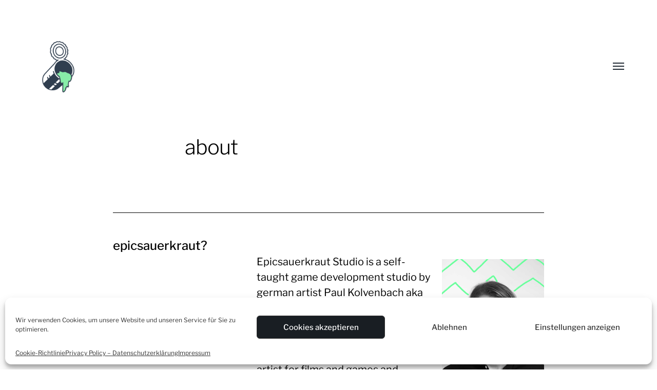

--- FILE ---
content_type: text/html; charset=UTF-8
request_url: https://epicsauerkraut.com/about/
body_size: 40299
content:
<!DOCTYPE html>
<html class="no-js" lang="de">
<head>

	<meta name="google-site-verification" content="5qWAfbG059w6BEouLvgPywRDAqFJAwR5i2fZZouaH_Q" />
	<meta http-equiv="content-type" content="text/html" charset="UTF-8" />
	<meta name="viewport" content="width=device-width, initial-scale=1.0, maximum-scale=1.0, user-scalable=no" >
	<link rel="profile" href="http://gmpg.org/xfn/11">

	<title>about &#8211; epicsauerkraut studio</title>
<meta name='robots' content='max-image-preview:large' />
<link rel="alternate" type="application/rss+xml" title="epicsauerkraut studio &raquo; Feed" href="https://epicsauerkraut.com/feed/" />
<link rel="alternate" type="application/rss+xml" title="epicsauerkraut studio &raquo; Kommentar-Feed" href="https://epicsauerkraut.com/comments/feed/" />
<script type="text/javascript">
window._wpemojiSettings = {"baseUrl":"https:\/\/s.w.org\/images\/core\/emoji\/14.0.0\/72x72\/","ext":".png","svgUrl":"https:\/\/s.w.org\/images\/core\/emoji\/14.0.0\/svg\/","svgExt":".svg","source":{"concatemoji":"https:\/\/epicsauerkraut.com\/wp-includes\/js\/wp-emoji-release.min.js?ver=6.2.8"}};
/*! This file is auto-generated */
!function(e,a,t){var n,r,o,i=a.createElement("canvas"),p=i.getContext&&i.getContext("2d");function s(e,t){p.clearRect(0,0,i.width,i.height),p.fillText(e,0,0);e=i.toDataURL();return p.clearRect(0,0,i.width,i.height),p.fillText(t,0,0),e===i.toDataURL()}function c(e){var t=a.createElement("script");t.src=e,t.defer=t.type="text/javascript",a.getElementsByTagName("head")[0].appendChild(t)}for(o=Array("flag","emoji"),t.supports={everything:!0,everythingExceptFlag:!0},r=0;r<o.length;r++)t.supports[o[r]]=function(e){if(p&&p.fillText)switch(p.textBaseline="top",p.font="600 32px Arial",e){case"flag":return s("\ud83c\udff3\ufe0f\u200d\u26a7\ufe0f","\ud83c\udff3\ufe0f\u200b\u26a7\ufe0f")?!1:!s("\ud83c\uddfa\ud83c\uddf3","\ud83c\uddfa\u200b\ud83c\uddf3")&&!s("\ud83c\udff4\udb40\udc67\udb40\udc62\udb40\udc65\udb40\udc6e\udb40\udc67\udb40\udc7f","\ud83c\udff4\u200b\udb40\udc67\u200b\udb40\udc62\u200b\udb40\udc65\u200b\udb40\udc6e\u200b\udb40\udc67\u200b\udb40\udc7f");case"emoji":return!s("\ud83e\udef1\ud83c\udffb\u200d\ud83e\udef2\ud83c\udfff","\ud83e\udef1\ud83c\udffb\u200b\ud83e\udef2\ud83c\udfff")}return!1}(o[r]),t.supports.everything=t.supports.everything&&t.supports[o[r]],"flag"!==o[r]&&(t.supports.everythingExceptFlag=t.supports.everythingExceptFlag&&t.supports[o[r]]);t.supports.everythingExceptFlag=t.supports.everythingExceptFlag&&!t.supports.flag,t.DOMReady=!1,t.readyCallback=function(){t.DOMReady=!0},t.supports.everything||(n=function(){t.readyCallback()},a.addEventListener?(a.addEventListener("DOMContentLoaded",n,!1),e.addEventListener("load",n,!1)):(e.attachEvent("onload",n),a.attachEvent("onreadystatechange",function(){"complete"===a.readyState&&t.readyCallback()})),(e=t.source||{}).concatemoji?c(e.concatemoji):e.wpemoji&&e.twemoji&&(c(e.twemoji),c(e.wpemoji)))}(window,document,window._wpemojiSettings);
</script>
<style type="text/css">
img.wp-smiley,
img.emoji {
	display: inline !important;
	border: none !important;
	box-shadow: none !important;
	height: 1em !important;
	width: 1em !important;
	margin: 0 0.07em !important;
	vertical-align: -0.1em !important;
	background: none !important;
	padding: 0 !important;
}
</style>
	<link rel='stylesheet' id='wp-block-library-css' href='https://epicsauerkraut.com/wp-includes/css/dist/block-library/style.min.css?ver=6.2.8' type='text/css' media='all' />
<link rel='stylesheet' id='classic-theme-styles-css' href='https://epicsauerkraut.com/wp-includes/css/classic-themes.min.css?ver=6.2.8' type='text/css' media='all' />
<style id='global-styles-inline-css' type='text/css'>
body{--wp--preset--color--black: #000;--wp--preset--color--cyan-bluish-gray: #abb8c3;--wp--preset--color--white: #fff;--wp--preset--color--pale-pink: #f78da7;--wp--preset--color--vivid-red: #cf2e2e;--wp--preset--color--luminous-vivid-orange: #ff6900;--wp--preset--color--luminous-vivid-amber: #fcb900;--wp--preset--color--light-green-cyan: #7bdcb5;--wp--preset--color--vivid-green-cyan: #00d084;--wp--preset--color--pale-cyan-blue: #8ed1fc;--wp--preset--color--vivid-cyan-blue: #0693e3;--wp--preset--color--vivid-purple: #9b51e0;--wp--preset--color--dark-gray: #333;--wp--preset--color--medium-gray: #555;--wp--preset--color--light-gray: #777;--wp--preset--gradient--vivid-cyan-blue-to-vivid-purple: linear-gradient(135deg,rgba(6,147,227,1) 0%,rgb(155,81,224) 100%);--wp--preset--gradient--light-green-cyan-to-vivid-green-cyan: linear-gradient(135deg,rgb(122,220,180) 0%,rgb(0,208,130) 100%);--wp--preset--gradient--luminous-vivid-amber-to-luminous-vivid-orange: linear-gradient(135deg,rgba(252,185,0,1) 0%,rgba(255,105,0,1) 100%);--wp--preset--gradient--luminous-vivid-orange-to-vivid-red: linear-gradient(135deg,rgba(255,105,0,1) 0%,rgb(207,46,46) 100%);--wp--preset--gradient--very-light-gray-to-cyan-bluish-gray: linear-gradient(135deg,rgb(238,238,238) 0%,rgb(169,184,195) 100%);--wp--preset--gradient--cool-to-warm-spectrum: linear-gradient(135deg,rgb(74,234,220) 0%,rgb(151,120,209) 20%,rgb(207,42,186) 40%,rgb(238,44,130) 60%,rgb(251,105,98) 80%,rgb(254,248,76) 100%);--wp--preset--gradient--blush-light-purple: linear-gradient(135deg,rgb(255,206,236) 0%,rgb(152,150,240) 100%);--wp--preset--gradient--blush-bordeaux: linear-gradient(135deg,rgb(254,205,165) 0%,rgb(254,45,45) 50%,rgb(107,0,62) 100%);--wp--preset--gradient--luminous-dusk: linear-gradient(135deg,rgb(255,203,112) 0%,rgb(199,81,192) 50%,rgb(65,88,208) 100%);--wp--preset--gradient--pale-ocean: linear-gradient(135deg,rgb(255,245,203) 0%,rgb(182,227,212) 50%,rgb(51,167,181) 100%);--wp--preset--gradient--electric-grass: linear-gradient(135deg,rgb(202,248,128) 0%,rgb(113,206,126) 100%);--wp--preset--gradient--midnight: linear-gradient(135deg,rgb(2,3,129) 0%,rgb(40,116,252) 100%);--wp--preset--duotone--dark-grayscale: url('#wp-duotone-dark-grayscale');--wp--preset--duotone--grayscale: url('#wp-duotone-grayscale');--wp--preset--duotone--purple-yellow: url('#wp-duotone-purple-yellow');--wp--preset--duotone--blue-red: url('#wp-duotone-blue-red');--wp--preset--duotone--midnight: url('#wp-duotone-midnight');--wp--preset--duotone--magenta-yellow: url('#wp-duotone-magenta-yellow');--wp--preset--duotone--purple-green: url('#wp-duotone-purple-green');--wp--preset--duotone--blue-orange: url('#wp-duotone-blue-orange');--wp--preset--font-size--small: 17px;--wp--preset--font-size--medium: 20px;--wp--preset--font-size--large: 24px;--wp--preset--font-size--x-large: 42px;--wp--preset--font-size--regular: 20px;--wp--preset--font-size--larger: 28px;--wp--preset--spacing--20: 0.44rem;--wp--preset--spacing--30: 0.67rem;--wp--preset--spacing--40: 1rem;--wp--preset--spacing--50: 1.5rem;--wp--preset--spacing--60: 2.25rem;--wp--preset--spacing--70: 3.38rem;--wp--preset--spacing--80: 5.06rem;--wp--preset--shadow--natural: 6px 6px 9px rgba(0, 0, 0, 0.2);--wp--preset--shadow--deep: 12px 12px 50px rgba(0, 0, 0, 0.4);--wp--preset--shadow--sharp: 6px 6px 0px rgba(0, 0, 0, 0.2);--wp--preset--shadow--outlined: 6px 6px 0px -3px rgba(255, 255, 255, 1), 6px 6px rgba(0, 0, 0, 1);--wp--preset--shadow--crisp: 6px 6px 0px rgba(0, 0, 0, 1);}:where(.is-layout-flex){gap: 0.5em;}body .is-layout-flow > .alignleft{float: left;margin-inline-start: 0;margin-inline-end: 2em;}body .is-layout-flow > .alignright{float: right;margin-inline-start: 2em;margin-inline-end: 0;}body .is-layout-flow > .aligncenter{margin-left: auto !important;margin-right: auto !important;}body .is-layout-constrained > .alignleft{float: left;margin-inline-start: 0;margin-inline-end: 2em;}body .is-layout-constrained > .alignright{float: right;margin-inline-start: 2em;margin-inline-end: 0;}body .is-layout-constrained > .aligncenter{margin-left: auto !important;margin-right: auto !important;}body .is-layout-constrained > :where(:not(.alignleft):not(.alignright):not(.alignfull)){max-width: var(--wp--style--global--content-size);margin-left: auto !important;margin-right: auto !important;}body .is-layout-constrained > .alignwide{max-width: var(--wp--style--global--wide-size);}body .is-layout-flex{display: flex;}body .is-layout-flex{flex-wrap: wrap;align-items: center;}body .is-layout-flex > *{margin: 0;}:where(.wp-block-columns.is-layout-flex){gap: 2em;}.has-black-color{color: var(--wp--preset--color--black) !important;}.has-cyan-bluish-gray-color{color: var(--wp--preset--color--cyan-bluish-gray) !important;}.has-white-color{color: var(--wp--preset--color--white) !important;}.has-pale-pink-color{color: var(--wp--preset--color--pale-pink) !important;}.has-vivid-red-color{color: var(--wp--preset--color--vivid-red) !important;}.has-luminous-vivid-orange-color{color: var(--wp--preset--color--luminous-vivid-orange) !important;}.has-luminous-vivid-amber-color{color: var(--wp--preset--color--luminous-vivid-amber) !important;}.has-light-green-cyan-color{color: var(--wp--preset--color--light-green-cyan) !important;}.has-vivid-green-cyan-color{color: var(--wp--preset--color--vivid-green-cyan) !important;}.has-pale-cyan-blue-color{color: var(--wp--preset--color--pale-cyan-blue) !important;}.has-vivid-cyan-blue-color{color: var(--wp--preset--color--vivid-cyan-blue) !important;}.has-vivid-purple-color{color: var(--wp--preset--color--vivid-purple) !important;}.has-black-background-color{background-color: var(--wp--preset--color--black) !important;}.has-cyan-bluish-gray-background-color{background-color: var(--wp--preset--color--cyan-bluish-gray) !important;}.has-white-background-color{background-color: var(--wp--preset--color--white) !important;}.has-pale-pink-background-color{background-color: var(--wp--preset--color--pale-pink) !important;}.has-vivid-red-background-color{background-color: var(--wp--preset--color--vivid-red) !important;}.has-luminous-vivid-orange-background-color{background-color: var(--wp--preset--color--luminous-vivid-orange) !important;}.has-luminous-vivid-amber-background-color{background-color: var(--wp--preset--color--luminous-vivid-amber) !important;}.has-light-green-cyan-background-color{background-color: var(--wp--preset--color--light-green-cyan) !important;}.has-vivid-green-cyan-background-color{background-color: var(--wp--preset--color--vivid-green-cyan) !important;}.has-pale-cyan-blue-background-color{background-color: var(--wp--preset--color--pale-cyan-blue) !important;}.has-vivid-cyan-blue-background-color{background-color: var(--wp--preset--color--vivid-cyan-blue) !important;}.has-vivid-purple-background-color{background-color: var(--wp--preset--color--vivid-purple) !important;}.has-black-border-color{border-color: var(--wp--preset--color--black) !important;}.has-cyan-bluish-gray-border-color{border-color: var(--wp--preset--color--cyan-bluish-gray) !important;}.has-white-border-color{border-color: var(--wp--preset--color--white) !important;}.has-pale-pink-border-color{border-color: var(--wp--preset--color--pale-pink) !important;}.has-vivid-red-border-color{border-color: var(--wp--preset--color--vivid-red) !important;}.has-luminous-vivid-orange-border-color{border-color: var(--wp--preset--color--luminous-vivid-orange) !important;}.has-luminous-vivid-amber-border-color{border-color: var(--wp--preset--color--luminous-vivid-amber) !important;}.has-light-green-cyan-border-color{border-color: var(--wp--preset--color--light-green-cyan) !important;}.has-vivid-green-cyan-border-color{border-color: var(--wp--preset--color--vivid-green-cyan) !important;}.has-pale-cyan-blue-border-color{border-color: var(--wp--preset--color--pale-cyan-blue) !important;}.has-vivid-cyan-blue-border-color{border-color: var(--wp--preset--color--vivid-cyan-blue) !important;}.has-vivid-purple-border-color{border-color: var(--wp--preset--color--vivid-purple) !important;}.has-vivid-cyan-blue-to-vivid-purple-gradient-background{background: var(--wp--preset--gradient--vivid-cyan-blue-to-vivid-purple) !important;}.has-light-green-cyan-to-vivid-green-cyan-gradient-background{background: var(--wp--preset--gradient--light-green-cyan-to-vivid-green-cyan) !important;}.has-luminous-vivid-amber-to-luminous-vivid-orange-gradient-background{background: var(--wp--preset--gradient--luminous-vivid-amber-to-luminous-vivid-orange) !important;}.has-luminous-vivid-orange-to-vivid-red-gradient-background{background: var(--wp--preset--gradient--luminous-vivid-orange-to-vivid-red) !important;}.has-very-light-gray-to-cyan-bluish-gray-gradient-background{background: var(--wp--preset--gradient--very-light-gray-to-cyan-bluish-gray) !important;}.has-cool-to-warm-spectrum-gradient-background{background: var(--wp--preset--gradient--cool-to-warm-spectrum) !important;}.has-blush-light-purple-gradient-background{background: var(--wp--preset--gradient--blush-light-purple) !important;}.has-blush-bordeaux-gradient-background{background: var(--wp--preset--gradient--blush-bordeaux) !important;}.has-luminous-dusk-gradient-background{background: var(--wp--preset--gradient--luminous-dusk) !important;}.has-pale-ocean-gradient-background{background: var(--wp--preset--gradient--pale-ocean) !important;}.has-electric-grass-gradient-background{background: var(--wp--preset--gradient--electric-grass) !important;}.has-midnight-gradient-background{background: var(--wp--preset--gradient--midnight) !important;}.has-small-font-size{font-size: var(--wp--preset--font-size--small) !important;}.has-medium-font-size{font-size: var(--wp--preset--font-size--medium) !important;}.has-large-font-size{font-size: var(--wp--preset--font-size--large) !important;}.has-x-large-font-size{font-size: var(--wp--preset--font-size--x-large) !important;}
.wp-block-navigation a:where(:not(.wp-element-button)){color: inherit;}
:where(.wp-block-columns.is-layout-flex){gap: 2em;}
.wp-block-pullquote{font-size: 1.5em;line-height: 1.6;}
</style>
<link rel='stylesheet' id='cmplz-general-css' href='https://epicsauerkraut.com/wp-content/plugins/complianz-gdpr/assets/css/cookieblocker.min.css?ver=6.5.2' type='text/css' media='all' />
<link rel='stylesheet' id='hamilton-fonts-css' href='https://epicsauerkraut.com/wp-content/themes/hamilton/assets/css/fonts.css?ver=6.2.8' type='text/css' media='all' />
<link rel='stylesheet' id='hamilton-style-css' href='https://epicsauerkraut.com/wp-content/themes/minimalist-portfolio/style.css?ver=2.1.2' type='text/css' media='all' />
<link rel='stylesheet' id='minimalist-portfolio-hamilton-style-css' href='https://epicsauerkraut.com/wp-content/themes/hamilton/style.css?ver=6.2.8' type='text/css' media='all' />
<link rel='stylesheet' id='minimalist-portfolio-style-css' href='https://epicsauerkraut.com/wp-content/themes/minimalist-portfolio/style.css?ver=6.2.8' type='text/css' media='all' />
<script type='text/javascript' src='https://epicsauerkraut.com/wp-includes/js/jquery/jquery.min.js?ver=3.6.4' id='jquery-core-js'></script>
<script type='text/javascript' src='https://epicsauerkraut.com/wp-includes/js/jquery/jquery-migrate.min.js?ver=3.4.0' id='jquery-migrate-js'></script>
<link rel="https://api.w.org/" href="https://epicsauerkraut.com/wp-json/" /><link rel="alternate" type="application/json" href="https://epicsauerkraut.com/wp-json/wp/v2/pages/28" /><link rel="EditURI" type="application/rsd+xml" title="RSD" href="https://epicsauerkraut.com/xmlrpc.php?rsd" />
<link rel="wlwmanifest" type="application/wlwmanifest+xml" href="https://epicsauerkraut.com/wp-includes/wlwmanifest.xml" />
<meta name="generator" content="WordPress 6.2.8" />
<link rel="canonical" href="https://epicsauerkraut.com/about/" />
<link rel='shortlink' href='https://epicsauerkraut.com/?p=28' />
<link rel="alternate" type="application/json+oembed" href="https://epicsauerkraut.com/wp-json/oembed/1.0/embed?url=https%3A%2F%2Fepicsauerkraut.com%2Fabout%2F" />
<link rel="alternate" type="text/xml+oembed" href="https://epicsauerkraut.com/wp-json/oembed/1.0/embed?url=https%3A%2F%2Fepicsauerkraut.com%2Fabout%2F&#038;format=xml" />
<style>.cmplz-hidden{display:none!important;}</style><link rel="apple-touch-icon" sizes="180x180" href="/wp-content/uploads/fbrfg/apple-touch-icon.png?v=RyQOnMJQ68">
<link rel="icon" type="image/png" sizes="32x32" href="/wp-content/uploads/fbrfg/favicon-32x32.png?v=RyQOnMJQ68">
<link rel="icon" type="image/png" sizes="16x16" href="/wp-content/uploads/fbrfg/favicon-16x16.png?v=RyQOnMJQ68">
<link rel="manifest" href="/wp-content/uploads/fbrfg/site.webmanifest?v=RyQOnMJQ68">
<link rel="mask-icon" href="/wp-content/uploads/fbrfg/safari-pinned-tab.svg?v=RyQOnMJQ68" color="#4b5565">
<link rel="shortcut icon" href="/wp-content/uploads/fbrfg/favicon.ico?v=RyQOnMJQ68">
<meta name="msapplication-TileColor" content="#4b5565">
<meta name="msapplication-config" content="/wp-content/uploads/fbrfg/browserconfig.xml?v=RyQOnMJQ68">
<meta name="theme-color" content="#ffffff">		<script>jQuery( 'html' ).removeClass( 'no-js' ).addClass( 'js' );</script>
		<link rel="icon" href="https://epicsauerkraut.com/wp-content/uploads/2019/05/cropped-epicsauerkraut_logo_favicon_01-2-32x32.png" sizes="32x32" />
<link rel="icon" href="https://epicsauerkraut.com/wp-content/uploads/2019/05/cropped-epicsauerkraut_logo_favicon_01-2-192x192.png" sizes="192x192" />
<link rel="apple-touch-icon" href="https://epicsauerkraut.com/wp-content/uploads/2019/05/cropped-epicsauerkraut_logo_favicon_01-2-180x180.png" />
<meta name="msapplication-TileImage" content="https://epicsauerkraut.com/wp-content/uploads/2019/05/cropped-epicsauerkraut_logo_favicon_01-2-270x270.png" />
		<style type="text/css" id="wp-custom-css">
			/* kein view gallery und portfolio namen auf den portfolio featured bildern */
.PP_Card .PP_Entry__title {
    display: none;
}
.PP_Card .PP_Entry__view {
    display: none;
}

/* kein großer abstand zwischen überschrift und inhalt*/
header.page-header.section-inner.thin {
    min-height: auto;
}

/* damit die featured images in den blog posts so breit sind, wie der text*/
/* querformatig*/
.single-post .featured-image {
    margin-left: auto;
    margin-right: auto;
    max-width: 560px;
    width: 100%;
}

/* die related posts unten werden ausgeblendet */
.related-posts-wrapper { display: none;
}
/* soll eig nur auf der startseite nicht angezeigt werden das hier funzt aucgh: .title { display:none;
}
*/

.PP_Description__title {
   display:none;
}

.alignleft {
	margin: 0;
}
.alignright {
	margin: 0;
}

.PP_Description__content {
	margin-bottom: 0;
}

.body {
 color:#303e4f !important;
}

/*.postid-6 .title {
	display: none;
}*/
/*.games .title {
	display:none;
} */

/* Youtube player responsive on mobile */
.video-container {
	position: relative;
	padding-bottom: 55.25%;
	padding-top: 0px;
	height: 0;
	overflow: hidden;
}

.video-container iframe,  
.video-container object,  
.video-container embed {
	position: absolute;
	top: 0;
	left: 0;
	width: 100%;
	height: 100%;
}

.entry-content img, 
.entry-content iframe, 
.entry-content object, 
.entry-content embed {
        max-width: 100%;
}

/* margin im menü nach unten vergrößert, damit kein scrollbar angezeigt wird */
.site-nav li + li {
    margin-bottom: 10px;
}

/*bug auf mobile: das menü wurde mit dem sandwich toggle angezeigt*/
@media screen and (max-width: 10000px) { 
	.alt-nav {
		display:none;
	}
} 

/*bug nach update: alles was links zentriert war wird ignoriert... und sollte hiermit wieder behoben sein */
 * .page-header div, .page-header .title, .page-header p {
    text-align: initial;
}


/*bug nach update: hier wird auch die figcaption unterhalb von bildern wieder zentriert auf der LINKS Seite */
.wp-block-image .aligncenter>figcaption, .wp-block-image .alignleft>figcaption, .wp-block-image .alignright>figcaption, .wp-block-image.is-resized>figcaption {
    text-align: center;
}
		</style>
		
</head>
<body data-cmplz=1 class="page-template page-template-resume-page-template page-template-resume-page-template-php page page-id-28 wp-custom-logo resume-template">
<header class="section-inner site-header group">

	
		<style>
			.site-nav {
				padding-top: 260px;
			}
			@media ( max-width: 620px ) {
				.site-nav {
					padding-top: 200px;
				}
			}
		</style>

		<a href="https://epicsauerkraut.com" title="epicsauerkraut studio" class="custom-logo" style="background-image: url( https://epicsauerkraut.com/wp-content/uploads/2019/05/cropped-epicsauerkraut_logo_01-2-1.png );">
			<img src="https://epicsauerkraut.com/wp-content/uploads/2019/05/cropped-epicsauerkraut_logo_01-2-1.png" />
		</a>

	
	<div class="nav-toggle">
		<div class="bar"></div>
		<div class="bar"></div>
		<div class="bar"></div>
	</div>

	<ul class="alt-nav">
		<li id="menu-item-61" class="menu-item menu-item-type-post_type menu-item-object-page menu-item-home menu-item-61"><a href="https://epicsauerkraut.com/">games</a></li>
<li id="menu-item-31" class="menu-item menu-item-type-post_type menu-item-object-page current-menu-item page_item page-item-28 current_page_item menu-item-31"><a href="https://epicsauerkraut.com/about/" aria-current="page">about</a></li>
<li id="menu-item-39" class="menu-item menu-item-type-post_type menu-item-object-page menu-item-39"><a href="https://epicsauerkraut.com/contact/">contact</a></li>
	</ul>

</header> <!-- header -->


<nav class="site-nav">

	<div class="section-inner menus group">

		<ul id="menu-menue-1" class="menu"><li class="menu-item menu-item-type-post_type menu-item-object-page menu-item-home menu-item-61"><a href="https://epicsauerkraut.com/">games</a></li>
<li class="menu-item menu-item-type-post_type menu-item-object-page current-menu-item page_item page-item-28 current_page_item menu-item-31"><a href="https://epicsauerkraut.com/about/" aria-current="page">about</a></li>
<li class="menu-item menu-item-type-post_type menu-item-object-page menu-item-39"><a href="https://epicsauerkraut.com/contact/">contact</a></li>
</ul><ul id="menu-social-menu" class="menu"><li id="menu-item-20" class="menu-item menu-item-type-custom menu-item-object-custom menu-item-20"><a href="https://www.instagram.com/epicsauerkraut/">instakraut</a></li>
<li id="menu-item-1308" class="menu-item menu-item-type-custom menu-item-object-custom menu-item-1308"><a href="https://www.tiktok.com/@epicsauerkraut">tiktok</a></li>
<li id="menu-item-965" class="menu-item menu-item-type-custom menu-item-object-custom menu-item-965"><a href="https://discord.gg/EZ7huaj">discord</a></li>
</ul>
	</div>

	<footer>

		<div class="section-inner">

			<p>&copy; 2026 <a href="https://epicsauerkraut.com" class="site-name">epicsauerkraut studio</a></p>
			<p class="site-footer__by"><a href="https://epicsauerkraut.com/impressum">Impressum</a> - <a href="https://epicsauerkraut.com/privacy-policy/">Datenschutz</a></p>
			
	
	<!--
	<p class="site-footer__by">Theme by <a href="http://www.colormelon.com">Colormelon</a></p>
	-->

		</div>

	</footer>

</nav>
		<article class="entry section-inner post-28 page type-page status-publish hentry missing-thumbnail">
		
			<header class="page-header section-inner thin">
			
				<div>
			
					<h1 class="title entry-title">about</h1>					
				</div>
			
			</header><!-- .page-header -->

			
			<div class="entry-content section-inner thin">

				
<h2 class="wp-block-heading">epicsauerkraut? </h2>


<div class="wp-block-image">
<figure class="alignright is-resized"><a href="https://paintpaul.com" target="_blank" rel="noreferrer noopener"><img decoding="async" src="https://epicsauerkraut.com/wp-content/uploads/2018/05/DSC02325_01_anim_03.gif" alt="" class="wp-image-236" width="199" height="299"/></a><figcaption class="wp-element-caption"><a rel="noreferrer noopener" aria-label="paintpaul (öffnet in neuem Tab)" href="https://paintpaul.com" target="_blank">Paintpaul</a></figcaption></figure></div>


<p class="has-text-align-left">Epicsauerkraut Studio is a self-taught game development studio by german artist Paul Kolvenbach aka <a rel="noreferrer noopener" href="https://paintpaul.com/" data-type="URL" data-id="https://paintpaul.com/" target="_blank">Paintpaul</a>. He creates <strong>indie games</strong> and <strong>mobile apps</strong> with a minimalistic style. Next to game development Paul works as a freelance <a rel="noreferrer noopener" href="https://paintpaul.com/" data-type="URL" data-id="https://paintpaul.com/" target="_blank">concept artist</a> for films and games and teaches in the area of “Game Art and Design” at the <a rel="noreferrer noopener" href="https://www.hbk-essen.de/de/persons/paul-kolvenbach/38" data-type="URL" data-id="https://www.hbk-essen.de/de/persons/paul-kolvenbach/38" target="_blank">HBK</a> in Essen.</p>



<h2 class="wp-block-heading">in development:</h2>



<p class="has-text-align-left">After the  successful release of <a rel="noreferrer noopener" href="https://epicsauerkraut.com/portfolio/lamafox/" data-type="URL" data-id="https://epicsauerkraut.com/portfolio/lamafox/" target="_blank">Lamafox</a>, multiple updates with new content and levels are in production. Besides that, new projects are in early stages of development. Paul and the renowned game designer <a rel="noreferrer noopener" aria-label=" (öffnet in neuem Tab)" href="http://mattkempke.com/" target="_blank">Matt Kempke</a>  are planning on an innovative adventure game for future production.</p>



<p class="has-text-align-left">Always with the <strong>epic</strong>&nbsp;taste of&nbsp;<strong>sauerkraut</strong>!</p>



<h2 class="wp-block-heading">releases:</h2>



<ul>
<li>2023: TBA (commissioned work)</li>



<li>2022: <a rel="noreferrer noopener" href="https://epicsauerkraut.com/portfolio/lamafox/" data-type="URL" data-id="https://epicsauerkraut.com/portfolio/lamafox/" target="_blank">Lamafox</a></li>



<li>2020: <a rel="noreferrer noopener" href="https://epicsauerkraut.com/portfolio/loch/" target="_blank">LOCH</a></li>



<li>2020: <a rel="noreferrer noopener" href="https://epicsauerkraut.com/portfolio/game-of-anything/" target="_blank" data-type="phort_post" data-id="833">Game of Anything</a></li>



<li>2018: <a rel="noreferrer noopener" href="https://epicsauerkraut.com/portfolio/klotz/" target="_blank">KLOTZ</a></li>
</ul>



<h2 class="wp-block-heading">supported by:</h2>



<figure class="wp-block-image is-resized"><a href="https://www.mediengruenderzentrum.de/start/" target="_blank" rel="noreferrer noopener"><img decoding="async" loading="lazy" src="https://epicsauerkraut.com/wp-content/uploads/2019/05/MGZ_Wortmarke-1.gif" alt="" class="wp-image-574" width="256" height="75"/></a></figure>



<figure class="wp-block-image size-medium is-resized"><a href="https://games.nrw/" target="_blank" rel="noreferrer noopener"><img decoding="async" loading="lazy" src="https://epicsauerkraut.com/wp-content/uploads/2020/02/games_nrw_RGB_quer-300x100.png" alt="" class="wp-image-801" width="300" height="100" srcset="https://epicsauerkraut.com/wp-content/uploads/2020/02/games_nrw_RGB_quer-300x100.png 300w, https://epicsauerkraut.com/wp-content/uploads/2020/02/games_nrw_RGB_quer-1024x341.png 1024w, https://epicsauerkraut.com/wp-content/uploads/2020/02/games_nrw_RGB_quer-768x256.png 768w, https://epicsauerkraut.com/wp-content/uploads/2020/02/games_nrw_RGB_quer-1536x512.png 1536w, https://epicsauerkraut.com/wp-content/uploads/2020/02/games_nrw_RGB_quer-2048x683.png 2048w, https://epicsauerkraut.com/wp-content/uploads/2020/02/games_nrw_RGB_quer-1200x400.png 1200w, https://epicsauerkraut.com/wp-content/uploads/2020/02/games_nrw_RGB_quer-1860x620.png 1860w" sizes="(max-width: 300px) 100vw, 300px" /></a></figure>



<figure class="wp-block-image size-medium is-resized"><a href="https://medien.nrw.de/" target="_blank" rel="noreferrer noopener"><img decoding="async" loading="lazy" src="https://epicsauerkraut.com/wp-content/uploads/2020/09/Mediennetzwerk-NRW-Logo_3-zeilig_grau-dunkel-300x195.gif" alt="Mediennetzwerk NRW Logo" class="wp-image-857" width="150" height="98"/></a></figure>



<p></p>

			</div><!-- .content -->

						
			
		</article><!-- .entry -->

		<footer class="site-footer section-inner">

	<p>&copy; 2026 <a href="https://epicsauerkraut.com" class="site-name">epicsauerkraut studio</a></p>
	
	<p class="site-footer__by"><a href="https://epicsauerkraut.com/impressum">Impressum</a> - <a href="https://epicsauerkraut.com/privacy-policy/">Datenschutz</a></p>
	
	<!--
	<p class="site-footer__by">Theme by <a href="http://www.colormelon.com">Colormelon</a></p>
	-->

</footer> <!-- footer -->


<!-- Consent Management powered by Complianz | GDPR/CCPA Cookie Consent https://wordpress.org/plugins/complianz-gdpr -->
<div id="cmplz-cookiebanner-container"><div class="cmplz-cookiebanner cmplz-hidden banner-1 optin cmplz-bottom cmplz-categories-type-view-preferences" aria-modal="true" data-nosnippet="true" role="dialog" aria-live="polite" aria-labelledby="cmplz-header-1-optin" aria-describedby="cmplz-message-1-optin">
	<div class="cmplz-header">
		<div class="cmplz-logo"></div>
		<div class="cmplz-title" id="cmplz-header-1-optin">Cookie-Zustimmung verwalten</div>
		<div class="cmplz-close" tabindex="0" role="button" aria-label="close-dialog">
			<svg aria-hidden="true" focusable="false" data-prefix="fas" data-icon="times" class="svg-inline--fa fa-times fa-w-11" role="img" xmlns="http://www.w3.org/2000/svg" viewBox="0 0 352 512"><path fill="currentColor" d="M242.72 256l100.07-100.07c12.28-12.28 12.28-32.19 0-44.48l-22.24-22.24c-12.28-12.28-32.19-12.28-44.48 0L176 189.28 75.93 89.21c-12.28-12.28-32.19-12.28-44.48 0L9.21 111.45c-12.28 12.28-12.28 32.19 0 44.48L109.28 256 9.21 356.07c-12.28 12.28-12.28 32.19 0 44.48l22.24 22.24c12.28 12.28 32.2 12.28 44.48 0L176 322.72l100.07 100.07c12.28 12.28 32.2 12.28 44.48 0l22.24-22.24c12.28-12.28 12.28-32.19 0-44.48L242.72 256z"></path></svg>
		</div>
	</div>

	<div class="cmplz-divider cmplz-divider-header"></div>
	<div class="cmplz-body">
		<div class="cmplz-message" id="cmplz-message-1-optin">Wir verwenden Cookies, um unsere Website und unseren Service für Sie zu optimieren.</div>
		<!-- categories start -->
		<div class="cmplz-categories">
			<details class="cmplz-category cmplz-functional" >
				<summary>
						<span class="cmplz-category-header">
							<span class="cmplz-category-title">Funktional</span>
							<span class='cmplz-always-active'>
								<span class="cmplz-banner-checkbox">
									<input type="checkbox"
										   id="cmplz-functional-optin"
										   data-category="cmplz_functional"
										   class="cmplz-consent-checkbox cmplz-functional"
										   size="40"
										   value="1"/>
									<label class="cmplz-label" for="cmplz-functional-optin" tabindex="0"><span class="screen-reader-text">Funktional</span></label>
								</span>
								Immer aktiv							</span>
							<span class="cmplz-icon cmplz-open">
								<svg xmlns="http://www.w3.org/2000/svg" viewBox="0 0 448 512"  height="18" ><path d="M224 416c-8.188 0-16.38-3.125-22.62-9.375l-192-192c-12.5-12.5-12.5-32.75 0-45.25s32.75-12.5 45.25 0L224 338.8l169.4-169.4c12.5-12.5 32.75-12.5 45.25 0s12.5 32.75 0 45.25l-192 192C240.4 412.9 232.2 416 224 416z"/></svg>
							</span>
						</span>
				</summary>
				<div class="cmplz-description">
					<span class="cmplz-description-functional">Die technische Speicherung oder der Zugang ist unbedingt erforderlich für den rechtmäßigen Zweck, die Nutzung eines bestimmten Dienstes zu ermöglichen, der vom Teilnehmer oder Nutzer ausdrücklich gewünscht wird, oder für den alleinigen Zweck, die Übertragung einer Nachricht über ein elektronisches Kommunikationsnetz durchzuführen.</span>
				</div>
			</details>

			<details class="cmplz-category cmplz-preferences" >
				<summary>
						<span class="cmplz-category-header">
							<span class="cmplz-category-title">Vorlieben</span>
							<span class="cmplz-banner-checkbox">
								<input type="checkbox"
									   id="cmplz-preferences-optin"
									   data-category="cmplz_preferences"
									   class="cmplz-consent-checkbox cmplz-preferences"
									   size="40"
									   value="1"/>
								<label class="cmplz-label" for="cmplz-preferences-optin" tabindex="0"><span class="screen-reader-text">Vorlieben</span></label>
							</span>
							<span class="cmplz-icon cmplz-open">
								<svg xmlns="http://www.w3.org/2000/svg" viewBox="0 0 448 512"  height="18" ><path d="M224 416c-8.188 0-16.38-3.125-22.62-9.375l-192-192c-12.5-12.5-12.5-32.75 0-45.25s32.75-12.5 45.25 0L224 338.8l169.4-169.4c12.5-12.5 32.75-12.5 45.25 0s12.5 32.75 0 45.25l-192 192C240.4 412.9 232.2 416 224 416z"/></svg>
							</span>
						</span>
				</summary>
				<div class="cmplz-description">
					<span class="cmplz-description-preferences">Die technische Speicherung oder der Zugriff ist für den rechtmäßigen Zweck der Speicherung von Präferenzen erforderlich, die nicht vom Abonnenten oder Benutzer angefordert wurden.</span>
				</div>
			</details>

			<details class="cmplz-category cmplz-statistics" >
				<summary>
						<span class="cmplz-category-header">
							<span class="cmplz-category-title">Statistiken</span>
							<span class="cmplz-banner-checkbox">
								<input type="checkbox"
									   id="cmplz-statistics-optin"
									   data-category="cmplz_statistics"
									   class="cmplz-consent-checkbox cmplz-statistics"
									   size="40"
									   value="1"/>
								<label class="cmplz-label" for="cmplz-statistics-optin" tabindex="0"><span class="screen-reader-text">Statistiken</span></label>
							</span>
							<span class="cmplz-icon cmplz-open">
								<svg xmlns="http://www.w3.org/2000/svg" viewBox="0 0 448 512"  height="18" ><path d="M224 416c-8.188 0-16.38-3.125-22.62-9.375l-192-192c-12.5-12.5-12.5-32.75 0-45.25s32.75-12.5 45.25 0L224 338.8l169.4-169.4c12.5-12.5 32.75-12.5 45.25 0s12.5 32.75 0 45.25l-192 192C240.4 412.9 232.2 416 224 416z"/></svg>
							</span>
						</span>
				</summary>
				<div class="cmplz-description">
					<span class="cmplz-description-statistics">Die technische Speicherung oder der Zugriff, der ausschließlich zu statistischen Zwecken erfolgt.</span>
					<span class="cmplz-description-statistics-anonymous">Die technische Speicherung oder der Zugriff, der ausschließlich zu anonymen statistischen Zwecken verwendet wird. Ohne eine Vorladung, die freiwillige Zustimmung deines Internetdienstanbieters oder zusätzliche Aufzeichnungen von Dritten können die zu diesem Zweck gespeicherten oder abgerufenen Informationen allein in der Regel nicht dazu verwendet werden, dich zu identifizieren.</span>
				</div>
			</details>
			<details class="cmplz-category cmplz-marketing" >
				<summary>
						<span class="cmplz-category-header">
							<span class="cmplz-category-title">Marketing</span>
							<span class="cmplz-banner-checkbox">
								<input type="checkbox"
									   id="cmplz-marketing-optin"
									   data-category="cmplz_marketing"
									   class="cmplz-consent-checkbox cmplz-marketing"
									   size="40"
									   value="1"/>
								<label class="cmplz-label" for="cmplz-marketing-optin" tabindex="0"><span class="screen-reader-text">Marketing</span></label>
							</span>
							<span class="cmplz-icon cmplz-open">
								<svg xmlns="http://www.w3.org/2000/svg" viewBox="0 0 448 512"  height="18" ><path d="M224 416c-8.188 0-16.38-3.125-22.62-9.375l-192-192c-12.5-12.5-12.5-32.75 0-45.25s32.75-12.5 45.25 0L224 338.8l169.4-169.4c12.5-12.5 32.75-12.5 45.25 0s12.5 32.75 0 45.25l-192 192C240.4 412.9 232.2 416 224 416z"/></svg>
							</span>
						</span>
				</summary>
				<div class="cmplz-description">
					<span class="cmplz-description-marketing">Die technische Speicherung oder der Zugriff ist erforderlich, um Nutzerprofile zu erstellen, um Werbung zu versenden oder um den Nutzer auf einer Website oder über mehrere Websites hinweg zu ähnlichen Marketingzwecken zu verfolgen.</span>
				</div>
			</details>
		</div><!-- categories end -->
			</div>

	<div class="cmplz-links cmplz-information">
		<a class="cmplz-link cmplz-manage-options cookie-statement" href="#" data-relative_url="#cmplz-manage-consent-container">Optionen verwalten</a>
		<a class="cmplz-link cmplz-manage-third-parties cookie-statement" href="#" data-relative_url="#cmplz-cookies-overview">Dienste verwalten</a>
		<a class="cmplz-link cmplz-manage-vendors tcf cookie-statement" href="#" data-relative_url="#cmplz-tcf-wrapper">Anbieter verwalten</a>
		<a class="cmplz-link cmplz-external cmplz-read-more-purposes tcf" target="_blank" rel="noopener noreferrer nofollow" href="https://cookiedatabase.org/tcf/purposes/">Lese mehr über diese Zwecke</a>
			</div>

	<div class="cmplz-divider cmplz-footer"></div>

	<div class="cmplz-buttons">
		<button class="cmplz-btn cmplz-accept">Cookies akzeptieren</button>
		<button class="cmplz-btn cmplz-deny">Ablehnen</button>
		<button class="cmplz-btn cmplz-view-preferences">Einstellungen anzeigen</button>
		<button class="cmplz-btn cmplz-save-preferences">Einstellungen speichern</button>
		<a class="cmplz-btn cmplz-manage-options tcf cookie-statement" href="#" data-relative_url="#cmplz-manage-consent-container">Einstellungen anzeigen</a>
			</div>

	<div class="cmplz-links cmplz-documents">
		<a class="cmplz-link cookie-statement" href="#" data-relative_url="">{title}</a>
		<a class="cmplz-link privacy-statement" href="#" data-relative_url="">{title}</a>
		<a class="cmplz-link impressum" href="#" data-relative_url="">{title}</a>
			</div>

</div>
</div>
					<div id="cmplz-manage-consent" data-nosnippet="true"><button class="cmplz-btn cmplz-hidden cmplz-manage-consent manage-consent-1">Zustimmung verwalten</button>

</div><script type='text/javascript' src='https://epicsauerkraut.com/wp-includes/js/imagesloaded.min.js?ver=4.1.4' id='imagesloaded-js'></script>
<script type='text/javascript' src='https://epicsauerkraut.com/wp-includes/js/masonry.min.js?ver=4.2.2' id='masonry-js'></script>
<script type='text/javascript' src='https://epicsauerkraut.com/wp-content/themes/hamilton/assets/js/global.js?ver=6.2.8' id='hamilton_global-js'></script>
<script type='text/javascript' id='cmplz-cookiebanner-js-extra'>
/* <![CDATA[ */
var complianz = {"prefix":"cmplz_","user_banner_id":"1","set_cookies":[],"block_ajax_content":"0","banner_version":"21","version":"6.5.2","store_consent":"","do_not_track_enabled":"","consenttype":"optin","region":"eu","geoip":"","dismiss_timeout":"","disable_cookiebanner":"","soft_cookiewall":"","dismiss_on_scroll":"","cookie_expiry":"365","url":"https:\/\/epicsauerkraut.com\/wp-json\/complianz\/v1\/","locale":"lang=de&locale=de_DE","set_cookies_on_root":"0","cookie_domain":"","current_policy_id":"16","cookie_path":"\/","categories":{"statistics":"Statistiken","marketing":"Marketing"},"tcf_active":"","placeholdertext":"Bitte hier klicken, um die Marketing-Cookies zu akzeptieren und diesen Inhalt zu aktivieren.","aria_label":"Bitte hier klicken, um die Marketing-Cookies zu akzeptieren und diesen Inhalt zu aktivieren.","css_file":"https:\/\/epicsauerkraut.com\/wp-content\/uploads\/complianz\/css\/banner-{banner_id}-{type}.css?v=21","page_links":{"eu":{"cookie-statement":{"title":"Cookie-Richtlinie ","url":"https:\/\/epicsauerkraut.com\/cookie-richtlinie-eu\/"},"privacy-statement":{"title":"Privacy Policy &#8211; Datenschutzerkl\u00e4rung","url":"https:\/\/epicsauerkraut.com\/privacy-policy\/"},"impressum":{"title":"Impressum","url":"https:\/\/epicsauerkraut.com\/impressum\/"}},"us":{"impressum":{"title":"Impressum","url":"https:\/\/epicsauerkraut.com\/impressum\/"}},"uk":{"impressum":{"title":"Impressum","url":"https:\/\/epicsauerkraut.com\/impressum\/"}},"ca":{"impressum":{"title":"Impressum","url":"https:\/\/epicsauerkraut.com\/impressum\/"}},"au":{"impressum":{"title":"Impressum","url":"https:\/\/epicsauerkraut.com\/impressum\/"}},"za":{"impressum":{"title":"Impressum","url":"https:\/\/epicsauerkraut.com\/impressum\/"}},"br":{"impressum":{"title":"Impressum","url":"https:\/\/epicsauerkraut.com\/impressum\/"}}},"tm_categories":"","forceEnableStats":"","preview":"","clean_cookies":""};
/* ]]> */
</script>
<script defer type='text/javascript' src='https://epicsauerkraut.com/wp-content/plugins/complianz-gdpr/cookiebanner/js/complianz.min.js?ver=6.5.2' id='cmplz-cookiebanner-js'></script>
<script type='text/javascript' src='https://epicsauerkraut.com/wp-content/plugins/complianz-gdpr/cookiebanner/js/migrate.min.js?ver=6.5.2' id='cmplz-migrate-js'></script>

</body>
</html>